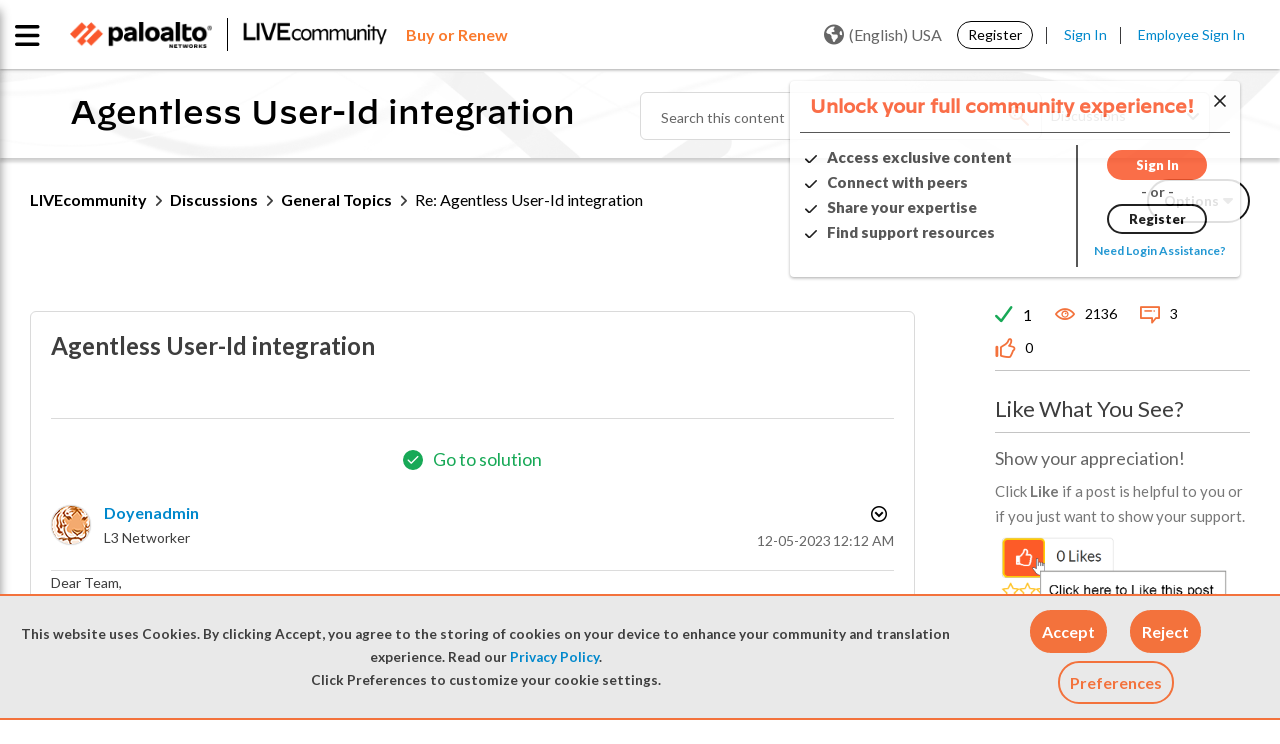

--- FILE ---
content_type: application/x-javascript;charset=utf-8
request_url: https://sstats.paloaltonetworks.com/id?d_visid_ver=5.5.0&d_fieldgroup=A&mcorgid=9A531C8B532965080A490D4D%40AdobeOrg&mid=36807146948142226433139082400984000615&ts=1768186170884
body_size: -32
content:
{"mid":"36807146948142226433139082400984000615"}

--- FILE ---
content_type: text/plain
request_url: https://www.google-analytics.com/j/collect?v=1&_v=j102&a=331481788&t=pageview&_s=1&dl=https%3A%2F%2Flive.paloaltonetworks.com%2Ft5%2Fgeneral-topics%2Fagentless-user-id-integration%2Fm-p%2F568414%2Fhighlight%2Ftrue&ul=en-us%40posix&dt=Solved%3A%20LIVEcommunity%20-%20Re%3A%20Agentless%20User-Id%20integration%20-%20LIVEcommunity%20-%20568356&sr=1280x720&vp=1280x720&_u=IEBAAEABAAAAACAAI~&jid=92661671&gjid=1605127827&cid=265596229.1768186170&tid=UA-494959-7&_gid=1105816400.1768186170&_r=1&_slc=1&z=1540242102
body_size: -453
content:
2,cG-ETZLDKMFSY